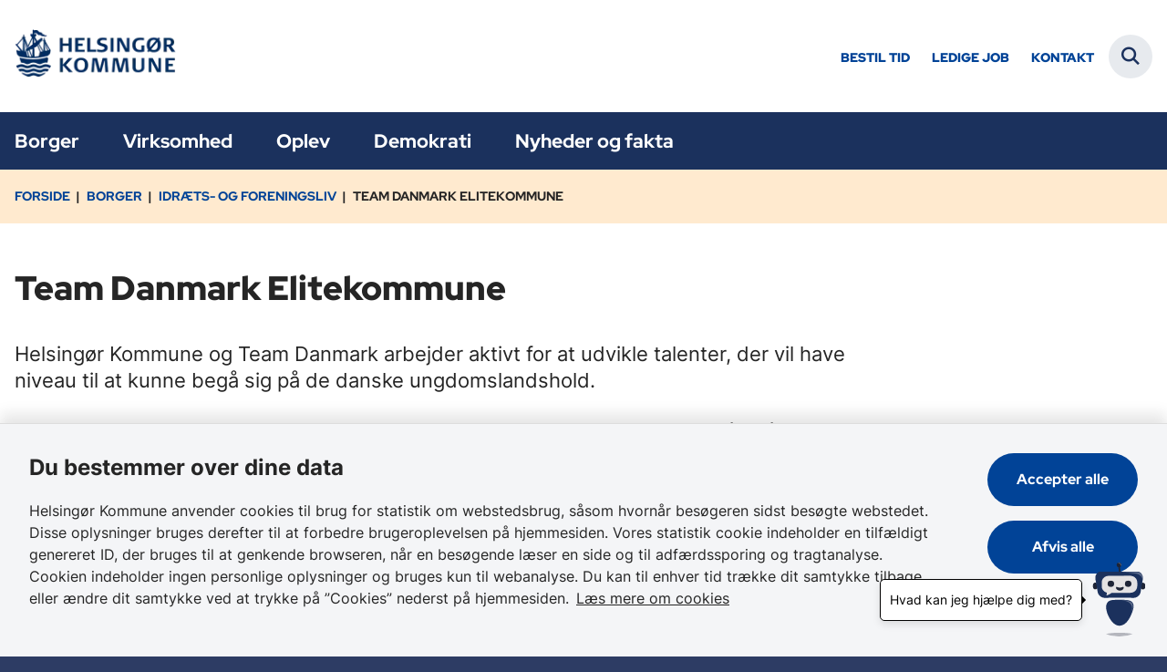

--- FILE ---
content_type: text/html; charset=utf-8
request_url: https://www.helsingor.dk/borger/idraets-og-foreningsliv/team-danmark-elitekommune
body_size: 9769
content:

<!DOCTYPE html>
<html lang="da">
<head id="Head1"><title>
Team Danmark Elitekommune  | Helsingør Kommune
</title><meta charset="utf-8" /><meta name="viewport" content="width=device-width, initial-scale=1.0" /><meta http-equiv="X-UA-Compatible" content="IE=edge" /><meta name="documentReference" content="12870">
<meta name="description" content="Helsingør Kommune og Team Danmark arbejder aktivt for at udvikle talenter, der har niveau til at kunne begå sig på de danske ungdomslandshold.">
<meta property="og:title" content="Team Danmark Elitekommune ">
<meta property="twitter:title" content="Team Danmark Elitekommune ">
<meta property="og:description" content="Helsingør Kommune og Team Danmark arbejder aktivt for at udvikle talenter, der har niveau til at kunne begå sig på de danske ungdomslandshold.">
<meta property="twitter:description" content="Helsingør Kommune og Team Danmark arbejder aktivt for at udvikle talenter, der har niveau til at kunne begå sig på de danske ungdomslandshold.">
<meta property="og:url" content="https://www.helsingor.dk/borger/idraets-og-foreningsliv/team-danmark-elitekommune">
<meta property="twitter:card" content="summary">
<link href="/Assets/GoBasic/Plugins/Release/h01.gobasic.plugins.css?t=091020251352" rel="stylesheet">
<link href="/Themes/HEL/Release/h03.theme.min.css?t=091020251352" rel="stylesheet">
<script type="text/javascript" src="/Assets/GoBasic/Plugins/Release/h01.gobasic.plugins.min.js?t=091020251352"></script>
<style type="text/css">.logo img{ max-width: 190px;}@media (max-width: 1023px){.logo img{ max-width: 160px;}}</style><link rel="shortcut icon" href="/Media/638320944379211875/favicon.ico" /><link rel="icon" sizes="32x32" type="image/png" href="/Media/638320944379211875/favicon.ico?width=32&amp;height=32" /><link rel="icon" sizes="16x16" type="image/png" href="/Media/638320944379211875/favicon.ico?width=16&amp;height=16" /><link rel="icon" sizes="128x128" type="image/png" href="/Media/638320944379211875/favicon.ico?width=128&amp;height=128" /><link rel="icon" sizes="196x196" type="image/png" href="/Media/638320944379211875/favicon.ico?width=196&amp;height=196" /><link rel="apple-touch-icon" sizes="180x180" href="/Media/638320944379211875/favicon.ico?width=180&amp;height=180" /><link rel="apple-touch-icon" sizes="152x152" href="/Media/638320944379211875/favicon.ico?width=152&amp;height=152" /><link rel="apple-touch-icon" sizes="167x167" href="/Media/638320944379211875/favicon.ico?width=167&amp;height=167" /><link rel="canonical" href="https://www.helsingor.dk/borger/idraets-og-foreningsliv/team-danmark-elitekommune" />
    <script >
        var application = {};
        application.script = {
            scripts: [],
            register: function (name, config, id) {
                this.scripts.push({
                    name: name,
                    scope: {
                        config: config,
                        element: $('#' + id)
                    }
                });
            }
        }
    </script>
</head>
<body id="body" class="wide-page-with-right-column">
    <form method="post" action="./team-danmark-elitekommune" id="form1">
<div class="aspNetHidden">
<input type="hidden" name="__VIEWSTATE" id="__VIEWSTATE" value="GQDfBDPscTjzcQs5ei2dyxJXviH3vQbtXbrrwLkCbzgnEpa2NGVPlfGUrRHpI5zL/CcyScM09FlD8rSlBUM6bA==" />
</div>

<div class="aspNetHidden">

	<input type="hidden" name="__VIEWSTATEGENERATOR" id="__VIEWSTATEGENERATOR" value="9D456832" />
</div>

        <input type="hidden" value=""
            name="devicePixelRatio" id="devicePixelRatio" />
        <script >
            $(document).ready(function () {
                $("#devicePixelRatio").val(window.devicePixelRatio);
            });
        </script>
        <div id="wrapper" class="wrapper">
	
        

        <header class="header">
            <a id="skip" href="#content-main">Spring hovednavigationen over</a>
            
            <div class="header-container">
                
                <div class="logo">
                    <div>
                        <a aria-label="Gå til forsiden af Helsingør" href="/"><img src="/Media/638375394850084276/HK_LOGO_2linjer_BL%c3%85_RGB_400x112px.png" alt="Logo" /></a>
                    </div>
                </div>
                
                        <div class="services">
<div class="service-menu">

                    
                        <nav id="services_ctl01_serviceMenu_ctrl" aria-label="Service Menu" class="service">
<div>
<ul>
<li class="service-link"><a target="_blank" title="Bestil tid" href="https://reservation.frontdesksuite.com/helsingor/borger">Bestil tid</a></li><li class="service-link"><a href="/nyheder-og-fakta/job-i-helsingoer-kommune/ledige-job" data-id="14332"><span>Ledige job</span></a></li><li class="service-link collapsed"><a href="/nyheder-og-fakta/kontakt-helsingoer-kommune" data-id="14306"><span>Kontakt </span></a><a tabindex="0" role="button" aria-label="Fold underpunkter ud" class="toggler"></a></li>
</ul>
</div>
</nav>
                        <div data-collapse="true" id="services_ctl01_siteSearchInput_ctrl" class="site-search ui-front collapse collapsed">
<input type="text" placeholder="Søg" aria-label="Søg" class="search-query" />
<button type="submit" aria-label="Fold søgefelt ud" class="btn btn-default"><span aria-hidden="true">Send</span></button>
</div>
                        <nav aria-label="Mobil Menu" class="mobile tree-nav">
<div class="nav-toggle">
<a href="#mobile-menu" aria-expanded="false" aria-label="Åben hovednavigationen" class="dropdown-toggle no-smoothscroll"><span aria-hidden="true" class="title">menu</span><span class="button"></span></a>
</div><div id="mobile-menu" class="dropdown">
<ul>
<li class="active expanded"><a href="/borger" data-id="7232" aria-current="true"><span>Borger</span></a><a tabindex="0" role="button" aria-label="Fold underpunkter ud" aria-expanded="true" class="toggler"></a><ul>
<li class="collapsed"><a href="/borger/borgerservice" data-id="7241"><span>Borgerservice</span></a><a tabindex="0" role="button" aria-label="Fold underpunkter ud" class="toggler"></a></li><li class="collapsed"><a href="/borger/dagtilbud-0-6-aar" data-id="7275"><span>Dagtilbud 0-6 &#229;r</span></a><a tabindex="0" role="button" aria-label="Fold underpunkter ud" class="toggler"></a></li><li class="collapsed"><a href="/borger/skole-og-uddannelse" data-id="7237"><span>Skole og uddannelse</span></a><a tabindex="0" role="button" aria-label="Fold underpunkter ud" class="toggler"></a></li><li class="collapsed"><a href="/borger/job-og-ledighed" data-id="7259"><span>Job og ledighed</span></a><a tabindex="0" role="button" aria-label="Fold underpunkter ud" class="toggler"></a></li><li class="collapsed"><a href="/borger/byggeri" data-id="7251"><span>Byggeri</span></a><a tabindex="0" role="button" aria-label="Fold underpunkter ud" class="toggler"></a></li><li class="collapsed"><a href="/borger/bolig" data-id="7255"><span>Bolig</span></a><a tabindex="0" role="button" aria-label="Fold underpunkter ud" class="toggler"></a></li><li class="collapsed"><a href="/borger/sundhed-og-sygdom" data-id="7271"><span>Sundhed og sygdom</span></a><a tabindex="0" role="button" aria-label="Fold underpunkter ud" class="toggler"></a></li><li class="collapsed"><a href="/borger/omsorg-og-pleje" data-id="7267"><span>Omsorg og pleje</span></a><a tabindex="0" role="button" aria-label="Fold underpunkter ud" class="toggler"></a></li><li class="collapsed"><a href="/borger/trafik-og-parkering" data-id="7279"><span>Trafik og parkering</span></a><a tabindex="0" role="button" aria-label="Fold underpunkter ud" class="toggler"></a></li><li class="active expanded"><a href="/borger/idraets-og-foreningsliv" data-id="8011" aria-current="true"><span>Idr&#230;ts- og foreningsliv</span></a><a tabindex="0" role="button" aria-label="Fold underpunkter ud" aria-expanded="true" class="toggler"></a><ul>
<li><a href="/borger/idraets-og-foreningsliv/helsingoer-svoemmehal" data-id="12851"><span>Helsing&#248;r Sv&#248;mmehal</span></a></li><li class="collapsed"><a href="/borger/idraets-og-foreningsliv/tilskud-stoette-og-puljer" data-id="12852"><span>Tilskud, st&#248;tte og puljer</span></a><a tabindex="0" role="button" aria-label="Fold underpunkter ud" class="toggler"></a></li><li class="collapsed"><a href="/borger/idraets-og-foreningsliv/bliv-frivillig" data-id="12863"><span>Bliv frivillig</span></a><a tabindex="0" role="button" aria-label="Fold underpunkter ud" class="toggler"></a></li><li class="collapsed"><a href="/borger/idraets-og-foreningsliv/guide-til-foreninger" data-id="12864"><span>Guide til foreninger</span></a><a tabindex="0" role="button" aria-label="Fold underpunkter ud" class="toggler"></a></li><li><a href="/borger/idraets-og-foreningsliv/oversigt-over-foreninger-i-helsingoer-kommune" data-id="12865"><span>Oversigt over foreninger i Helsing&#248;r Kommune</span></a></li><li><a href="/borger/idraets-og-foreningsliv/book-lokaler" data-id="12866"><span>Book lokaler</span></a></li><li><a href="/borger/idraets-og-foreningsliv/fritidspas" data-id="12867"><span>Fritidspas</span></a></li><li><a href="/borger/idraets-og-foreningsliv/idraetsfaciliteter" data-id="12868"><span>Idr&#230;tsfaciliteter</span></a></li><li><a href="/borger/idraets-og-foreningsliv/idraet-for-udsatte-grupper-og-parasport" data-id="12869"><span>Idr&#230;t for udsatte grupper og parasport</span></a></li><li class="active"><a href="/borger/idraets-og-foreningsliv/team-danmark-elitekommune" data-id="12870" aria-current="true"><span>Team Danmark Elitekommune</span></a></li>
</ul></li><li class="collapsed"><a href="/borger/raadgivning-og-trivsel" data-id="8012"><span>R&#229;dgivning og trivsel</span></a><a tabindex="0" role="button" aria-label="Fold underpunkter ud" class="toggler"></a></li><li class="collapsed"><a href="/borger/handicap-og-socialpsykiatri-18plus" data-id="8013"><span>Handicap og socialpsykiatri 18+</span></a><a tabindex="0" role="button" aria-label="Fold underpunkter ud" class="toggler"></a></li><li class="collapsed"><a href="/borger/natur-og-miljoe" data-id="7263"><span>Natur og milj&#248;</span></a><a tabindex="0" role="button" aria-label="Fold underpunkter ud" class="toggler"></a></li><li class="collapsed"><a href="/borger/klima-og-baeredygtighed" data-id="8014"><span>Klima og b&#230;redygtighed</span></a><a tabindex="0" role="button" aria-label="Fold underpunkter ud" class="toggler"></a></li><li class="collapsed"><a href="/borger/affald-og-storskrald" data-id="7233"><span>Affald og storskrald</span></a><a tabindex="0" role="button" aria-label="Fold underpunkter ud" class="toggler"></a></li>
</ul></li><li class="collapsed"><a href="/virksomhed" data-id="7283"><span>Virksomhed</span></a><a tabindex="0" role="button" aria-label="Fold underpunkter ud" class="toggler"></a></li><li class="collapsed"><a href="/oplev" data-id="25262"><span>Oplev</span></a><a tabindex="0" role="button" aria-label="Fold underpunkter ud" class="toggler"></a></li><li class="collapsed"><a href="/demokrati" data-id="7287"><span>Demokrati</span></a><a tabindex="0" role="button" aria-label="Fold underpunkter ud" class="toggler"></a></li><li class="collapsed"><a href="/nyheder-og-fakta" data-id="7288"><span>Nyheder og fakta</span></a><a tabindex="0" role="button" aria-label="Fold underpunkter ud" class="toggler"></a></li>
</ul>
</div>
</nav>
                    </div></div>
                
                
    

            </div>
            <nav aria-label="Hovedmenu" class="main">
<div class="bg">
<div class="cnt">
<div class="nav-toggle">
<a href="#mobile-menu" aria-expanded="false" aria-label="Åben hovednavigationen" class="dropdown-toggle no-smoothscroll"><span class="title">menu</span><span class="button"></span></a>
</div><ul id="main-menu" class="dropdown">
<li><a href="/" target="_self">Borger</a></li><li><a href="/virksomhed" target="_self">Virksomhed</a></li><li><a href="/oplev" target="_self">Oplev</a></li><li><a href="/demokrati" target="_self">Demokrati</a></li><li><a href="/nyheder-og-fakta" target="_self">Nyheder og fakta</a></li></ul></div></div></nav>
        </header>
        <div role="main">
            
            
    
    
<div class="tool-section">
    <div>
        <nav id="ContentPlaceHolderDefault_toolSection_breadcrumb_ctrl" aria-label="Brødkrumme" class="breadcrumb">
<div>
<ul itemscope="" itemtype="https://schema.org/BreadcrumbList">
<li itemscope="" itemtype="https://schema.org/ListItem" itemprop="itemListElement"><a itemscope="" itemid="https://www.helsingor.dk/" itemtype="https://schema.org/Thing" itemprop="item" href="https://www.helsingor.dk/"><span itemprop="name">Forside</span></a><meta itemprop="position" content="2" /></li>
<li itemscope="" itemtype="https://schema.org/ListItem" itemprop="itemListElement"><a itemscope="" itemid="https://www.helsingor.dk/borger" itemtype="https://schema.org/Thing" itemprop="item" href="https://www.helsingor.dk/borger"><span itemprop="name">Borger</span></a><meta itemprop="position" content="3" /></li>
<li itemscope="" itemtype="https://schema.org/ListItem" itemprop="itemListElement"><a itemscope="" itemid="https://www.helsingor.dk/borger/idraets-og-foreningsliv" itemtype="https://schema.org/Thing" itemprop="item" href="https://www.helsingor.dk/borger/idraets-og-foreningsliv"><span itemprop="name">Idr&#230;ts- og foreningsliv</span></a><meta itemprop="position" content="4" /></li>
<li itemscope="" itemtype="https://schema.org/ListItem" itemprop="itemListElement" class="active"><span itemprop="name">Team Danmark Elitekommune</span><meta itemprop="position" content="5" /></li>
</ul>
</div>
</nav>
        
    </div>
</div>

    <div name="content" id="content-main"></div>
    <div id="ContentPlaceHolderDefault_sectionB" class="sectionB">
        <div class="container">
            <div class="row">
                <div class="span-9 plh-main">
                    
                    <div class="web-page">
<h1 class="heading">
Team Danmark Elitekommune 
</h1><p class="lead">Helsing&#248;r Kommune og Team Danmark arbejder aktivt for at udvikle talenter, der vil have niveau til at kunne beg&#229; sig p&#229; de danske ungdomslandshold.</p><div class="text">
<div class="rich-text">
<p>Helsing&oslash;r Kommune er en af Team Danmarks 24 Elitekommuner. Vi samarbejder om idr&aelig;tstalenterne, s&aring; de f&aring;r bedst mulige rammer i talentudviklingsmilj&oslash;er. Der er attraktive uddannelsestilbud, hvor der er plads til to ugentlige skemalagte tr&aelig;ningstilbud om morgenen. De talentfulde unge idr&aelig;tsud&oslash;vere skal kunne udvikle sig b&aring;de fagligt og sportsligt. Der arbejdes aktivt p&aring; at udvikle talenter, som kan beg&aring; sig p&aring; ungdomslandsholdsniveau og p&aring; den lange bane som senioratleter. I Helsing&oslash;r finder du:</p>
<ul>
<li>Attraktive talentudviklingsmilj&oslash;er.</li>
<li>Mulighed for at kombinere skole- og elitesport.</li>
<li>Sportsligt set-up omkring idr&aelig;tstalenterne.</li>
<li>Talentudviklingsmilj&oslash;er der kan skabe ud&oslash;vere til ungdoms- og seniorlandsholdsniveau.</li>
</ul>
<p>Vi arbejder s&aelig;rligt sammen med klubberne inden for:</p>
<ul>
<li>Atletik.</li>
<li>Tennis.</li>
<li>Sv&oslash;mning.</li>
<li>Fodbold.</li>
<li>H&aring;ndbold.</li>
<li>Golf.</li>
<li>Sejllads.&nbsp;</li>
</ul>
<p>Idr&aelig;tslinjen og Helsing&oslash;r Eliteidr&aelig;ts Akademi udg&oslash;r tilsammen Helsing&oslash;r Talent og Elite. De tilbyder unge talentfulde idr&aelig;tsud&oslash;vere et koordineret skole- og tr&aelig;ningstilbud fra 7. klasse op til endt ungdomsuddannelse. Idr&aelig;tslinjen er for talentfulde idr&aelig;tsud&oslash;ver fra 7.-9. klasse, mens Helsing&oslash;r Eliteidr&aelig;ts Akademi er for samme m&aring;lgruppe og for elever i 10. klasse eller p&aring; ungdomsuddannelserne.&nbsp;<a rel="noopener" type="external" href="https://talent.helsingor.dk/" target="_blank" title="Link til Helsing&oslash;r Talenet og Elite">L&aelig;s mere om Helsing&oslash;r Talent og Elite</a></p>
</div>
</div>
</div>
                    <div class="row"><div class="span-9"><div id="gb_ContentPlaceHolderDefault_plhAfterContent_ctl01" id="ContentPlaceHolderDefault_plhAfterContent_ctl01" class="module multi-section accordion">
	<div class="introduction"><h2 class="heading">Samarbejdsaftale Team Danmark og Helsing&#248;r Kommune</h2><div class="rich-text"><p>Team Danmark og Helsing&oslash;r Kommune (herefter parterne) er med udgangspunkt i Team Danmarks-elitekommunekoncept blevet enige om denne samarbejdsaftale, der har til form&aring;l at fremme vilk&aring;rene for talentudvikling og eliteidr&aelig;t <span style="text-decoration: line-through;">i</span> Helsing&oslash;r Kommune.&nbsp;Med afs&aelig;t i de indsatser, der er omfattet af n&aelig;rv&aelig;rende samarbejdsaftale, vedkender parterne sig principperne i Lov om Eliteidr&aelig;t og arbejder for, at der sker en forsvarlig udvikling af talentarbejdet og eliteidr&aelig;tten i kommunen.&nbsp;Parterne er blevet enige om:</p></div></div><div class="sections"><div class="section"><div class="section-header"><h3><a href="#" role="button" aria-expanded="false" aria-controls="ContentPlaceHolderDefault_plhAfterContent_ctl05_panel">&#167; 1 Form&#229;l</a></h3></div><div id="ContentPlaceHolderDefault_plhAfterContent_ctl05_panel" class="section-body"><div class="rich-text"><p>Samarbejdet har til form&aring;l:</p>
<ul>
<li><span style="text-decoration: line-through;"> </span>at fremme talent- og elitearbejdet herunder i s&aelig;rdeleshed talentudvikling i Helsing&oslash;r Kommune ved at fremme et langsigtet, strategisk og ansvarligt talentarbejde.<span style="text-decoration: line-through;"></span></li>
<li><span style="text-decoration: line-through;"> </span>at iv&aelig;rks&aelig;tte og underst&oslash;tte initiativer, der medf&oslash;rer unge talenter kan forf&oslash;lge deres sportslige ambitioner i b&aelig;redygtige talent- og elitemilj&oslash;er, der tager h&oslash;jde for den enkeltes sportslige, uddannelsesm&aelig;ssige og personlige udvikling, og som p&aring; langt sigt bidrager til at udvikle senioratleter til h&oslash;jeste internationale niveau j&aelig;vnf&oslash;r Team Danmarks g&aelig;ldende sportslige m&aring;ls&aelig;tninger. <span style="text-decoration: line-through;"></span></li>
</ul></div></div></div><div class="section"><div class="section-header"><h3><a href="#" role="button" aria-expanded="false" aria-controls="ContentPlaceHolderDefault_plhAfterContent_ctl07_panel">&#167; 2 Organisation</a></h3></div><div id="ContentPlaceHolderDefault_plhAfterContent_ctl07_panel" class="section-body"><div class="rich-text"><p>Politisk forankres n&aelig;rv&aelig;rende samarbejdsaftale i byr&aring;det i Helsing&oslash;r Kommune.</p>
<p>Helsing&oslash;r Kommune har et Eliteidr&aelig;tsudvalg, og i 2025 er der nedsat et Advisory Board med repr&aelig;sentanter fra klubber, uddannelse og relevante politiske udvalg samt direktion, som varetager opgaven med at sikre de bedst mulige rammer for talent- og elitearbejdet. Kommunen udpeger derudover en fuldtidsansat elitekoordinator, der m&aring;lrettet arbejder med samarbejdsaftalen, og som er Team Danmarks kontaktperson i det daglige samarbejde. Elitekoordinatoren er medlem af Team Danmarks elitekoordinatornetv&aelig;rk og deltager i de regelm&aelig;ssige netv&aelig;rksaktiviteter.</p></div></div></div><div class="section"><div class="section-header"><h3><a href="#" role="button" aria-expanded="false" aria-controls="ContentPlaceHolderDefault_plhAfterContent_ctl09_panel">&#167; 3 &#216;konomi</a></h3></div><div id="ContentPlaceHolderDefault_plhAfterContent_ctl09_panel" class="section-body"><div class="rich-text"><p>Helsing&oslash;r Kommune afs&aelig;tter i 2026 kr. 2.672.525, i 2027 kr. 2.406.472, i 2028 kr. 2.181.198, og i 2029 kr. 2.201.198 til talent- og elitearbejdet.</p>
<p>Team Danmark yder i aftaleperioden et &aring;rligt tilskud p&aring; kr. 100.000 til afl&oslash;nning af elitekoordinatoren, samt bel&oslash;b til m&aring;lrettede indsatser/fokusomr&aring;de(r) i aftaleperioden, dette er aftales l&oslash;bende.</p>
<p>Team Danmark kan bidrage til medfinansiering af konkrete indsatser i kommunerne, der kan underst&oslash;tte og udvikle samarbejdet mellem forbund og elitekommuner i de prioriterede sportsgrene samt generere ny viden og indsigt, der kan udvikle talent- og elitearbejdet i Danmark.</p></div></div></div><div class="section"><div class="section-header"><h3><a href="#" role="button" aria-expanded="false" aria-controls="ContentPlaceHolderDefault_plhAfterContent_ctl11_panel">&#167; 4 Prioriterede sportsgrene</a></h3></div><div id="ContentPlaceHolderDefault_plhAfterContent_ctl11_panel" class="section-body"><div class="rich-text"><p>Foruds&aelig;tningerne for at blive prioriteret sportsgren/milj&oslash; i samarbejdsaftalen mellem Team Danmark og Helsing&oslash;r Kommuner er:</p>
<ul>
<li>Team Danmark st&oslash;tter sportsgrenen p&aring; nationalt plan og det relevante specialforbund kan godkende milj&oslash;et, som et centralt talentudviklingsmilj&oslash;.</li>
<li>Det prioriterede milj&oslash; har en talentmasse og en kvalitet i talentarbejdet, der g&oslash;r det sandsynligt, at der kontinuerligt udvikles atleter til h&oslash;jeste internationale niveau i discipliner st&oslash;ttet af Team Danmark (jf. Team Danmarks g&aelig;ldende sportslige m&aring;ls&aelig;tninger).</li>
<li>Det prioriterede milj&oslash; kan og vil i samarbejde med relevante parter (kommune, uddannelser og forbund) arbejde for at udvikle et talentudviklingsmilj&oslash;, der tager h&oslash;jde for den enkelte atlets sportslige, uddannelsesm&aelig;ssige og personlige udvikling, og dermed bidrager til et forsvarligt talentarbejde i Danmark.</li>
<li>Det prioriterede milj&oslash;s lokale tr&aelig;nere, der varetager morgentr&aelig;ning og klubtr&aelig;ning, er uddannet svarende til DIF&rsquo;s niveau-2 tr&aelig;neruddannelse eller har p&aring; anden vis erfaringer, der sikrer h&oslash;j faglig kvalitet i morgentr&aelig;ningstilbuddet. Team Danmark anbefaler, at der laves en kompetenceudviklingsplan for de respektive tr&aelig;nere.</li>
</ul>
<p>Helsing&oslash;r Kommune prioriterer i aftaleperioden at udvikle disse Team Danmark st&oslash;ttede sportsgrene:</p>
<ul>
<li>H&aring;ndbold ved Helsing&oslash;r/Borsholm H&aring;ndbold</li>
<li>Sv&oslash;mning ved Helsing&oslash;r Sv&oslash;mmeklub</li>
<li>Fodbold ved FC Helsing&oslash;r Akademi</li>
<li>Sejlsport ved Snekkersten Skotterup Sejlklub i samarbejde med 6 sejlklubber</li>
<li>Ridesport &ndash; spring og dressur i samarbejde med klubber og Dansk Ride Forbund.</li>
</ul>
<p>Helsing&oslash;r Kommune prioriterer derudover samarbejde med disse lokalt prioriterede sportsgrene/milj&oslash;er:</p>
<ul>
<li>Atletik ved Helsing&oslash;r Atletik</li>
<li>Tennis ved Helsing&oslash;r Tennis Klub og Esperg&aelig;rde Tennis Klub</li>
<li>Floorball med Helsing&oslash;r Floorball Team</li>
<li>Golf med Helsing&oslash;r Golf Club</li>
<li>Gymnastik med TeamGym Helsing&oslash;r</li>
</ul>
<p>Helsing&oslash;r Kommune gennemf&oslash;rer i perioden 2026-2029 de aftalte udviklingsplaner i samarbejde med klubberne og specialforbundene. Dette er gennemg&aring;et med Team Danmark i april/maj 2025. Er der allerede indg&aring;et en licensaftale, kraftcenteraftale, partnerskabsaftale eller lignende mellem forbundet og klubben, skal der ikke udarbejdes en s&aelig;rskilt udviklingsplan, men der skal fortsat sikres en koordinering mellem klub, kommune og specialforbund.</p></div></div></div><div class="section"><div class="section-header"><h3><a href="#" role="button" aria-expanded="false" aria-controls="ContentPlaceHolderDefault_plhAfterContent_ctl13_panel">&#167; 5 V&#230;rdis&#230;t for talentudvikling og etisk kodeks</a></h3></div><div id="ContentPlaceHolderDefault_plhAfterContent_ctl13_panel" class="section-body"><div class="rich-text"><p>Helsing&oslash;r Kommune sikrer i samarbejde med specialforbund, foreninger, klubber og andre relevante interessenter, at der i de prioriterede sportsgrene arbejdes med udgangspunkt i Team Danmarks &rdquo;V&aelig;rdis&aelig;t for talentudvikling i dansk idr&aelig;t&rdquo; samt i DIF og Team Danmarks &rdquo;Etisk Kodeks for Dansk Konkurrenceidr&aelig;t&rdquo;.</p></div></div></div><div class="section"><div class="section-header"><h3><a href="#" role="button" aria-expanded="false" aria-controls="ContentPlaceHolderDefault_plhAfterContent_ctl15_panel">&#167; 6 Implementering af det Aldersrelaterede Tr&#230;ningskoncept 2.0 (ATK)</a></h3></div><div id="ContentPlaceHolderDefault_plhAfterContent_ctl15_panel" class="section-body"><div class="rich-text"><p>Helsing&oslash;r Kommune sikrer i samarbejde med specialforbund, foreninger, klubber og andre relevante interessenter, at der foretages m&aring;lrettet og forsvarlig aldersrelateret tr&aelig;ning i de prioriterede sportsgrene og herunder, at der sker implementering af de idr&aelig;tsspecifikke aldersrelaterede tr&aelig;ningskoncepter i samarbejde med specialforbundene.</p></div></div></div><div class="section"><div class="section-header"><h3><a href="#" role="button" aria-expanded="false" aria-controls="ContentPlaceHolderDefault_plhAfterContent_ctl17_panel">&#167; 7 Uddannelsestilbud p&#229; folkeskole samt ungdoms- og videreg&#229;ende uddannelser</a></h3></div><div id="ContentPlaceHolderDefault_plhAfterContent_ctl17_panel" class="section-body"><div class="rich-text"><p>Helsing&oslash;r Kommune sikrer, at der etableres en sammenh&aelig;ngende uddannelsesstruktur fra folkeskole til videreg&aring;ende uddannelser, der tilbyder talentfulde atleter fleksible uddannelsesmuligheder og adgang til morgentr&aelig;ning.</p>
<p>Det indeb&aelig;rer:</p>
<ul>
<li>at Helsing&oslash;r Kommune har implementeret Team Danmarks Koncept for Talentklasser p&aring; Skolerne i Snekkersten, hvor Idr&aelig;tslinjen er placeret.</li>
<li>at Helsing&oslash;r Kommune koordinerer og arbejder for, at ungdoms- og tilbyder fleksible uddannelsestilbud, der underst&oslash;tter atleternes sportslige og uddannelsesm&aelig;ssige udvikling. Det handler om Esperg&aelig;rde Gymnasium, Helsing&oslash;r Gymnasium, Erhvervsskolen U/NORD, VUC med flere.</li>
</ul>
<p>Team Danmark bist&aring;r med r&aring;dgivning i forbindelse med udviklingen af en sammenh&aelig;ngende uddannelsesstruktur for de lokale talenter.</p></div></div></div><div class="section"><div class="section-header"><h3><a href="#" role="button" aria-expanded="false" aria-controls="ContentPlaceHolderDefault_plhAfterContent_ctl19_panel">&#167; 8 Kompetenceudvikling og videndeling</a></h3></div><div id="ContentPlaceHolderDefault_plhAfterContent_ctl19_panel" class="section-body"><div class="rich-text"><p>Helsing&oslash;r Kommune sikrer i samarbejde med specialforbund, forening, klubber og andre relevante interessenter, at der med afs&aelig;t i konkrete kompetenceudviklingsplaner og vidensdelingsaktiviteter sker en l&oslash;bende kompetenceudvikling af disse m&aring;lgrupper:</p>
<ul>
<li>Helsing&oslash;r Talent &amp; Elites instrukt&oslash;rgruppe p&aring; 25 personer opdateres fire gange &aring;rligt med den seneste viden inden for talentudvikling i overensstemmelse med de initiativer Team Danmark og s&aelig;tter i gang. Desuden l&oslash;bende deltagelse i tr&aelig;nersymposier arrangeret af Team Danmark/DIF.</li>
<li>Der arbejdes med at sikre klubmilj&oslash;erne udvikling i overensstemmelse med ATK 2.0 og v&aelig;rdis&aelig;t for talentudvikling i dansk idr&aelig;t.</li>
<li>Alle 200 ud&oslash;vere i Helsing&oslash;r Talent &amp; Elite modtager tilsvarende sportslig uddannelse igennem de seks &aring;r i systemet.</li>
</ul></div></div></div><div class="section"><div class="section-header"><h3><a href="#" role="button" aria-expanded="false" aria-controls="ContentPlaceHolderDefault_plhAfterContent_ctl21_panel">&#167; 9 Ekspertbistand</a></h3></div><div id="ContentPlaceHolderDefault_plhAfterContent_ctl21_panel" class="section-body"><div class="rich-text"><p>Helsing&oslash;r Kommune tilbyder i samarbejde med de prioriterede idr&aelig;tsgrene relevant ekspertbistand. Elitekoordinatoren har ansvar for at sikre, at kvaliteten i tilbuddene i service-modellen lever op til Team Danmarks standarder herfor.&nbsp;Team Danmark bist&aring;r med r&aring;dgivning og sparring i forbindelse med udformningen af kommunens model for ekspertbistand.</p></div></div></div><div class="section"><div class="section-header"><h3><a href="#" role="button" aria-expanded="false" aria-controls="ContentPlaceHolderDefault_plhAfterContent_ctl23_panel">&#167; 10 S&#230;rlige udviklingsprojekter</a></h3></div><div id="ContentPlaceHolderDefault_plhAfterContent_ctl23_panel" class="section-body"><div class="rich-text"><p>Helsing&oslash;r Kommune vil i aftaleperioden have s&aelig;rligt fokus p&aring; disse indsatsomr&aring;der:</p>
<ol>
<li>Der vil v&aelig;re fokus p&aring; at st&oslash;tte atleter med internationalt potentiale fra endt ungdomsuddannelse til videreg&aring;ende uddannelse og fortsat sportskarriere. Her t&aelig;nkes prim&aelig;rt p&aring; en stor gruppe dygtige ud&oslash;vere indenfor sejlsport.</li>
<li>Helsing&oslash;r Kommune vil med udgangspunkt i erfaringer med sejlsport, videreudvikle milj&oslash;er indenfor en r&aelig;kke individuelle idr&aelig;tter, hvor netop aktiviteter i Helsing&oslash;r Talent &amp; Elite skaber et hold, der kan st&oslash;tte og udvikle hinanden i &aring;rene fremover. Konkret kan det v&aelig;re fysiske tr&aelig;ningssessioner og forl&oslash;b med sportspsykologi og mental tr&aelig;ning, der er specifik for den enkelte idr&aelig;t. I 2025 er der igangsat en satsning indenfor ridesport.</li>
</ol></div></div></div><div class="section"><div class="section-header"><h3><a href="#" role="button" aria-expanded="false" aria-controls="ContentPlaceHolderDefault_plhAfterContent_ctl25_panel">&#167; 11 Faciliteter</a></h3></div><div id="ContentPlaceHolderDefault_plhAfterContent_ctl25_panel" class="section-body"><div class="rich-text"><p>Helsing&oslash;r Kommune forpligter sig til at sikre, at der er tilstr&aelig;kkelig adgang til idr&aelig;tsfaciliteter af h&oslash;j kvalitet for de prioriterede sportsgrene, s&aring; tr&aelig;ningen af talenter vil kunne gennemf&oslash;res efter principperne i det idr&aelig;tsspecifikke aldersrelaterede tr&aelig;ningskoncept.</p>
<p>I aftaleperioden arbejdes der for at styrke f&oslash;lgende nye faciliteter:</p>
<ul>
<li>Nyt tenniscenter &ndash; tages i brug ultimo 2025</li>
<li>Ny sv&oslash;mmearena &ndash; tages i brug efter&aring;ret 2025</li>
<li>12. Immaterielle rettigheder</li>
</ul>
<p>Team Danmarks logo kan anvendes i forbindelse med denne aftale. Det skal dog i hvert enkelt tilf&aelig;lde specifikt aftales med Team Danmark, hvis Team Danmarks logo &oslash;nskes anvendt.</p></div></div></div><div class="section"><div class="section-header"><h3><a href="#" role="button" aria-expanded="false" aria-controls="ContentPlaceHolderDefault_plhAfterContent_ctl27_panel">&#167; 12 Immaterielle rettigheder</a></h3></div><div id="ContentPlaceHolderDefault_plhAfterContent_ctl27_panel" class="section-body"><div class="rich-text"><p>Team Danmarks logo kan anvendes i forbindelse med denne aftale. Det skal dog i hvert enkelt tilf&aelig;lde specifikt aftales med Team Danmark, hvis Team Danmarks logo &oslash;nskes anvendt.</p></div></div></div><div class="section"><div class="section-header"><h3><a href="#" role="button" aria-expanded="false" aria-controls="ContentPlaceHolderDefault_plhAfterContent_ctl29_panel">&#167; 13 Evaluering, genforhandling og opsigelse</a></h3></div><div id="ContentPlaceHolderDefault_plhAfterContent_ctl29_panel" class="section-body"><div class="rich-text"><p>F&oslash;rste kvartal hvert &aring;r afholdes et m&oslash;de mellem Team Danmark og Helsing&oslash;r Kommune, hvor n&aelig;rv&aelig;rende samarbejdsaftale dr&oslash;ftes med henblik p&aring; at vurdere, om samarbejdet og kvalitet i praksis lever op til de gensidige forventninger. Ultimo 2029 igangs&aelig;tter Helsing&oslash;r Kommune en evaluering af samarbejdsaftalen, som skal vise grundlag for et videre samarbejde i en eventuel genforhandling af samarbejdsaftalen.</p>
<p>Parterne kan i yderste konsekvens opsige det gensidige samarbejde, hvis en af parterne vurderer, at samarbejdet ikke lever op til forventningen om at underst&oslash;tte et samfundsm&aelig;ssigt forsvarligt talent- og elitearbejde eller ikke opfylder kravene i elitekommunekonceptet.</p>
<p>Parterne kan til enhver tid i aftaleperioden tage initiativ til genforhandling af n&aelig;rv&aelig;rende samarbejdsaftale.</p></div></div></div><div class="section"><div class="section-header"><h3><a href="#" role="button" aria-expanded="false" aria-controls="ContentPlaceHolderDefault_plhAfterContent_ctl31_panel">&#167; 14 Ikrafttr&#230;den og udl&#248;b</a></h3></div><div id="ContentPlaceHolderDefault_plhAfterContent_ctl31_panel" class="section-body"><div class="rich-text"><p>Samarbejdsaftalen tr&aelig;der i kraft 1. januar 2026 og udl&oslash;ber &ndash; medmindre andet aftales &ndash; 31. december 2029.</p>
<p>Tiltr&aring;dt 19. september 2025</p>
<p>Lars Krarup, bestyrelsesformand Team Danmark<br />Benedikte Ki&aelig;r, borgmester Helsing&oslash;r Kommune<br />Peter Fabrin, direkt&oslash;r Team Danmark<br />Rasmus Bjerregaard, kommunaldirekt&oslash;r Helsing&oslash;r Kommune</p></div></div></div></div><script data-elementId="ContentPlaceHolderDefault_plhAfterContent_ctl01">application.script.register('multisection',{"options": {"generator": "GoBasic.Presentation.Modules.MultiSectionModuleRendering, GoBasic.Presentation", "showToggleAllButton": false, "showFreeTextSearch": false, "unfoldAllText": "Fold alle ud", "foldAllText": "Fold alle ind"}},'gb_ContentPlaceHolderDefault_plhAfterContent_ctl01');</script>
</div></div></div><div class="row"><div class="span-9"><div id="gb_ContentPlaceHolderDefault_plhAfterContent_ctl02" class="module inner-grid">
	<div class="container"><div class="row"><div class="span-9"><div id="gb_ContentPlaceHolderDefault_plhAfterContent_ctl03_ctl01" class="module inner-grid bg-color-b" style="background-repeat:no-repeat;background-image:url('/Media/638320216372258145/bølge-7.svg?width=992')">
	<div class="container"><div class="row"><div class="span-9"><div id="gb_ContentPlaceHolderDefault_plhAfterContent_ctl03_ctl02_ctl01" class="module multi-box margin-zero card">
	<div class="text">
<h2 class="heading">
Center for Kultur, Erhverv og Fritid
</h2><div class="rich-text">
<p>Stengade 59<br />3000 Helsing&oslash;r<br />Telefon: 49 28 28 28<br />E-mail:&nbsp;<a type="mailto" href="mailto:kultur@helsingor.dk" title="Send mail til Helsing&oslash;r Kommune">kultur@helsingor.dk</a></p>
</div>
</div>
</div></div></div></div>
</div></div></div></div>
</div></div></div>
                    
                </div>
                <div class="span-3 plh-right">
                    
                </div>
            </div>
        </div>
    </div>
    

            
        </div>
        </div>
        <footer aria-label="Bund">
            
            <div id="gb_footerGrid_ctl01" class="module inner-grid bg-color-a margin-zero-top" style="background-repeat:no-repeat;background-image:url('/Media/638325328779930792/footer-wave-3.svg?width=1920')">
	<div class="container"><div class="row"><div class="span-2 space-right-9"><div id="icons" class="module multi-box card">
	<div class="media">
<picture>
<source media="(max-width: 480px)" srcset="/Media/638320948005926543/icons-white.svg?width=158"><source media="(max-width: 678px)" srcset="/Media/638320948005926543/icons-white.svg?width=158"><source media="(max-width: 768px)" srcset="/Media/638320948005926543/icons-white.svg?width=158"><img loading="lazy" src="/Media/638320948005926543/icons-white.svg" data-decorative="true" alt="" class="svg" />
</picture>
</div>
</div></div></div></div><div class="container"><div class="row"><div class="span-3"><div id="gb_footerGrid_ctl02_ctl02" class="module multi-box card">
	<div class="text">
<h2 class="heading">
Helsing&#248;r Kommune
</h2><div class="rich-text">
<p>R&aring;dhuset<br />Stengade 59<br />3000 Helsing&oslash;r</p>
</div>
</div>
</div></div><div class="span-3"><div id="gb_footerGrid_ctl02_ctl03" class="module multi-box card">
	<div class="text">
<h2 class="heading">
Borgerservice
</h2><div class="rich-text">
<p>Birkedalsvej 27<br />3000 Helsing&oslash;r</p>
</div>
</div>
</div></div><div class="span-3"><div id="gb_footerGrid_ctl02_ctl04" class="module multi-box card">
	<div class="text">
<h2 class="heading">
Kontakt os
</h2><div class="rich-text">
<p>+ 45 49 28 28 28<br />CVR 64 50 20 18</p>
<p><a href="/nyheder-og-fakta/kontakt-helsingoer-kommune/skriv-til-helsingoer-kommune/skriv-sikkert-med-digital-post" title="Skriv sikkert til Helsing&oslash;r Kommune" data-type="internal" data-id="17507">Skriv sikkert til<br />Helsing&oslash;r Kommune</a></p>
</div>
</div>
</div></div><div class="span-3"><div id="gb_footerGrid_ctl02_ctl05" class="module link-list card">
	<div class="text">
<h2 class="heading">
Genveje
</h2><ul class="items">
<li class="item"><a target="_self" href="https://www.was.digst.dk/helsingor-dk">Tilg&#230;ngelighedserkl&#230;ring</a></li><li class="item"><a target="_self" href="/cookies">Cookies</a></li><li class="item"><a target="_self" title="Databeskyttelse" href="/nyheder-og-fakta/databeskyttelse">Databeskyttelse</a></li>
</ul>
</div>
</div></div></div></div><div class="container"><div class="row"><div class="span-12"><div id="gb_footerGrid_ctl02_ctl06" class="module link-list horizontal-list card">
	<div class="text">
<ul class="items">
<li class="item"><a data-cookiewarning="Vær opmærksom på at dette er et eksternt link. Hvis du går videre, kan siden sætte en eller flere cookies." target="_blank" title="Eksternt link til Helsingør Kommunes Instagram profil" data-cookiewarning="Vær opmærksom på at dette er et eksternt link. Hvis du går videre, kan siden sætte en eller flere cookies." href="https://www.instagram.com/helsingorkommune"></a></li><li class="item"><a data-cookiewarning="Vær opmærksom på at dette er et eksternt link. Hvis du går videre, kan siden sætte en eller flere cookies." target="_blank" title="Eksternt link til Helsingør Kommunes LinkedIn profil" data-cookiewarning="Vær opmærksom på at dette er et eksternt link. Hvis du går videre, kan siden sætte en eller flere cookies." href="https://www.linkedin.com/company/helsingor-kommune/"></a></li><li class="item"><a data-cookiewarning="Vær opmærksom på at dette er et eksternt link. Hvis du går videre, kan siden sætte en eller flere cookies." target="_blank" title="Eksternt link til Helsingør Kommunes Facebook profil" data-cookiewarning="Vær opmærksom på at dette er et eksternt link. Hvis du går videre, kan siden sætte en eller flere cookies." href="https://www.facebook.com/helsingorkommune"></a></li>
</ul>
</div>
</div></div></div></div><div class="container"><div class="row"><div class="span-12"><div id="gb_footerGrid_ctl02_ctl07" required-cookies="statistics" class="module code">
	<!-- script begin --><script type="text/plain" required-cookies="statistics" data-src="//ssl.siteimprove.com/js/siteanalyze_273614.js" data-consent-required-cookies="statistics" data-src="//ssl.siteimprove.com/js/siteanalyze_273614.js" data-category-consent="cookie_cat_statistic"></script><!-- script end -->
</div></div></div></div><div class="container"><div class="row"><div class="span-12"><div id="gb_footerGrid_ctl02_ctl08" class="module code">
	<!-- script begin --><script src="https://dev.prokomcdn.no/projects/deloitte/chatbot/prod/chatbot.js"data-municipality-code="217" data-mode="popup"></script><!-- script end -->
</div></div></div></div>
</div>
            
        </footer>
        
        <script type="text/javascript" src="/Assets/GoBasic/Plugins/Release/b01.gobasic.plugins.min.js?t=091020251352"></script>
<script type="text/javascript" src="/Assets/GoBasic/Applications/Release/b02.gobasic.applications.min.js?t=091020251352"></script>
<script type="text/javascript">
    if (application.initialization) application.initialization.init();
    if (application.navigation) application.navigation.init();
    if (application.search) application.search.init({"collapsedButtonHelpText": "Fold søgefelt ud", "notCollapsedButtonHelpText": "Fold søgefelt ind", "notCollapsedTextEnteredButtonHelpText": "Søg", "url": "/soeg"});
    if (application.breadcrumb) application.breadcrumb.init({});
    if (application.finalization) application.finalization.init();
</script>

        <script >
            for (var s = 0; s < application.script.scripts.length; s++) {
                var script = application.script.scripts[s];
                var app = application[script.name];
                if (app)
                    app.init(script.scope);
            }
        </script>
    </form>

    <div data-available-cookies="statistics" aria-label="Cookie banner" role="region" class="module cookie-banner">
<div class="wrap">
<div class="wrap">
<div class="text cookie-state-Warned">
<span class="heading">Du bestemmer over dine data</span><p>Helsingør Kommune anvender cookies til brug for statistik om webstedsbrug, såsom hvornår besøgeren sidst besøgte webstedet. Disse oplysninger bruges derefter til at forbedre brugeroplevelsen på hjemmesiden. Vores statistik cookie indeholder en tilfældigt genereret ID, der bruges til at genkende browseren, når en besøgende læser en side og til adfærdssporing og tragtanalyse. Cookien indeholder ingen personlige oplysninger og bruges kun til webanalyse. Du kan til enhver tid trække dit samtykke tilbage eller ændre dit samtykke ved at trykke på ”Cookies” nederst på hjemmesiden.<a href="/cookies" class="more-info">L&#230;s mere om cookies</a></p>
</div>
</div><div class="buttons">
<button data-accept-all-Text="Accepter alle" data-accept-selected-text="Accepter valgte" type="button" class="btn accept-cookies">Accepter alle</button><button type="button" class="btn reject-cookies">Afvis alle</button>
</div>
</div>
</div>
</body>
</html>


--- FILE ---
content_type: image/svg+xml
request_url: https://www.helsingor.dk/Media/638320216372258145/b%C3%B8lge-7.svg?width=992
body_size: 165
content:
<svg xmlns="http://www.w3.org/2000/svg" width="1855" height="337" viewBox="0 0 1855 337"><path fill="#917859" fill-rule="evenodd" d="M-101.357802,614 C-101.357802,614 -146.482948,531.592539 -70.4590898,422 C-22.6846521,353.130541 106.178817,375.739562 182.10347,358 C258.028123,340.260438 402.980951,284.113866 558.493322,293.767646 C714.005694,303.421425 760.827931,340.6645 1004.62026,329.5 C1248.41259,318.3355 1195.83984,268.366544 1414.97444,279.190204 C1537.74813,285.254334 1607.62619,337.674955 1681.72689,358 C1755.8276,378.325045 1808.39453,350.607923 1855,400.90625 C1960.98563,515.289809 1963.75539,330.766849 1982.01897,371.809707 C2000.2778,412.841869 1982.78862,493.571967 1929.55144,614 C575.611944,614 -101.357802,614 -101.357802,614 Z" opacity=".061" transform="translate(0 -277)"/></svg>

--- FILE ---
content_type: image/svg+xml
request_url: https://www.helsingor.dk/Media/638325328779930792/footer-wave-3.svg?width=1920
body_size: 182
content:
<svg xmlns="http://www.w3.org/2000/svg" width="1855" height="232" viewBox="0 0 1855 232"><path fill="#F7FAFF" fill-rule="evenodd" d="M-110.705672,1605.21476 C-110.705672,1605.21476 -155.830818,1546.92694 -79.8069606,1437.3344 C-32.0325229,1368.46494 96.8309464,1391.07397 172.755599,1373.3344 C248.680252,1355.59484 393.63308,1299.44827 549.145451,1309.10205 C704.657823,1318.75583 751.48006,1355.9989 995.272392,1344.8344 C1239.06472,1333.6699 1186.49196,1283.70095 1405.62657,1294.52461 C1528.40026,1300.58874 1598.27832,1353.00936 1672.37902,1373.3344 C1746.47973,1393.65945 1799.04666,1365.94233 1845.65213,1416.24065 C1951.63775,1530.62421 1954.40752,1346.10125 1972.6711,1387.14411 C1990.92993,1428.17627 1973.44075,1500.86649 1920.20356,1605.21476 C566.264073,1605.21476 -110.705672,1605.21476 -110.705672,1605.21476 Z" opacity=".061" transform="translate(0 -1293)"/></svg>